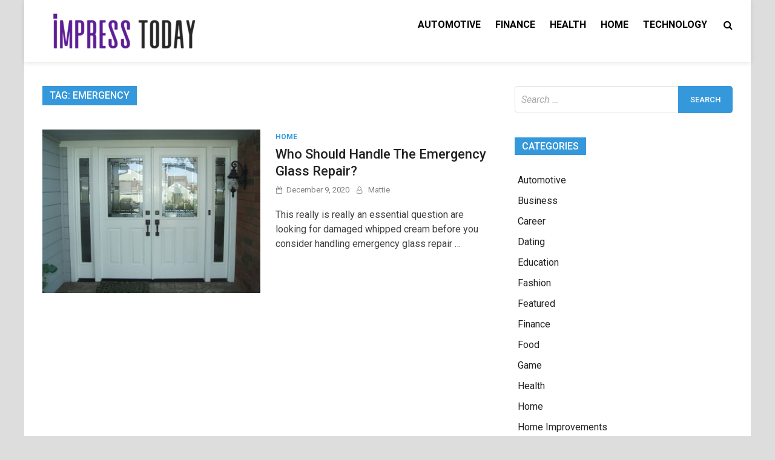

--- FILE ---
content_type: text/html; charset=UTF-8
request_url: https://www.impresstoday.com/tag/emergency/
body_size: 10162
content:
<!doctype html>
<html lang="en-US">
<head>
	<meta charset="UTF-8">
	<meta name="viewport" content="width=device-width, initial-scale=1">
	<link rel="profile" href="https://gmpg.org/xfn/11">

	<title>emergency &#8211; Impress Today</title>
<meta name='robots' content='max-image-preview:large' />
<link rel='dns-prefetch' href='//fonts.googleapis.com' />
<link rel="alternate" type="application/rss+xml" title="Impress Today &raquo; Feed" href="https://www.impresstoday.com/feed/" />
<link rel="alternate" type="application/rss+xml" title="Impress Today &raquo; Comments Feed" href="https://www.impresstoday.com/comments/feed/" />
<link rel="alternate" type="application/rss+xml" title="Impress Today &raquo; emergency Tag Feed" href="https://www.impresstoday.com/tag/emergency/feed/" />
<style id='wp-img-auto-sizes-contain-inline-css' type='text/css'>
img:is([sizes=auto i],[sizes^="auto," i]){contain-intrinsic-size:3000px 1500px}
/*# sourceURL=wp-img-auto-sizes-contain-inline-css */
</style>
<style id='wp-emoji-styles-inline-css' type='text/css'>

	img.wp-smiley, img.emoji {
		display: inline !important;
		border: none !important;
		box-shadow: none !important;
		height: 1em !important;
		width: 1em !important;
		margin: 0 0.07em !important;
		vertical-align: -0.1em !important;
		background: none !important;
		padding: 0 !important;
	}
/*# sourceURL=wp-emoji-styles-inline-css */
</style>
<style id='wp-block-library-inline-css' type='text/css'>
:root{--wp-block-synced-color:#7a00df;--wp-block-synced-color--rgb:122,0,223;--wp-bound-block-color:var(--wp-block-synced-color);--wp-editor-canvas-background:#ddd;--wp-admin-theme-color:#007cba;--wp-admin-theme-color--rgb:0,124,186;--wp-admin-theme-color-darker-10:#006ba1;--wp-admin-theme-color-darker-10--rgb:0,107,160.5;--wp-admin-theme-color-darker-20:#005a87;--wp-admin-theme-color-darker-20--rgb:0,90,135;--wp-admin-border-width-focus:2px}@media (min-resolution:192dpi){:root{--wp-admin-border-width-focus:1.5px}}.wp-element-button{cursor:pointer}:root .has-very-light-gray-background-color{background-color:#eee}:root .has-very-dark-gray-background-color{background-color:#313131}:root .has-very-light-gray-color{color:#eee}:root .has-very-dark-gray-color{color:#313131}:root .has-vivid-green-cyan-to-vivid-cyan-blue-gradient-background{background:linear-gradient(135deg,#00d084,#0693e3)}:root .has-purple-crush-gradient-background{background:linear-gradient(135deg,#34e2e4,#4721fb 50%,#ab1dfe)}:root .has-hazy-dawn-gradient-background{background:linear-gradient(135deg,#faaca8,#dad0ec)}:root .has-subdued-olive-gradient-background{background:linear-gradient(135deg,#fafae1,#67a671)}:root .has-atomic-cream-gradient-background{background:linear-gradient(135deg,#fdd79a,#004a59)}:root .has-nightshade-gradient-background{background:linear-gradient(135deg,#330968,#31cdcf)}:root .has-midnight-gradient-background{background:linear-gradient(135deg,#020381,#2874fc)}:root{--wp--preset--font-size--normal:16px;--wp--preset--font-size--huge:42px}.has-regular-font-size{font-size:1em}.has-larger-font-size{font-size:2.625em}.has-normal-font-size{font-size:var(--wp--preset--font-size--normal)}.has-huge-font-size{font-size:var(--wp--preset--font-size--huge)}.has-text-align-center{text-align:center}.has-text-align-left{text-align:left}.has-text-align-right{text-align:right}.has-fit-text{white-space:nowrap!important}#end-resizable-editor-section{display:none}.aligncenter{clear:both}.items-justified-left{justify-content:flex-start}.items-justified-center{justify-content:center}.items-justified-right{justify-content:flex-end}.items-justified-space-between{justify-content:space-between}.screen-reader-text{border:0;clip-path:inset(50%);height:1px;margin:-1px;overflow:hidden;padding:0;position:absolute;width:1px;word-wrap:normal!important}.screen-reader-text:focus{background-color:#ddd;clip-path:none;color:#444;display:block;font-size:1em;height:auto;left:5px;line-height:normal;padding:15px 23px 14px;text-decoration:none;top:5px;width:auto;z-index:100000}html :where(.has-border-color){border-style:solid}html :where([style*=border-top-color]){border-top-style:solid}html :where([style*=border-right-color]){border-right-style:solid}html :where([style*=border-bottom-color]){border-bottom-style:solid}html :where([style*=border-left-color]){border-left-style:solid}html :where([style*=border-width]){border-style:solid}html :where([style*=border-top-width]){border-top-style:solid}html :where([style*=border-right-width]){border-right-style:solid}html :where([style*=border-bottom-width]){border-bottom-style:solid}html :where([style*=border-left-width]){border-left-style:solid}html :where(img[class*=wp-image-]){height:auto;max-width:100%}:where(figure){margin:0 0 1em}html :where(.is-position-sticky){--wp-admin--admin-bar--position-offset:var(--wp-admin--admin-bar--height,0px)}@media screen and (max-width:600px){html :where(.is-position-sticky){--wp-admin--admin-bar--position-offset:0px}}

/*# sourceURL=wp-block-library-inline-css */
</style><style id='global-styles-inline-css' type='text/css'>
:root{--wp--preset--aspect-ratio--square: 1;--wp--preset--aspect-ratio--4-3: 4/3;--wp--preset--aspect-ratio--3-4: 3/4;--wp--preset--aspect-ratio--3-2: 3/2;--wp--preset--aspect-ratio--2-3: 2/3;--wp--preset--aspect-ratio--16-9: 16/9;--wp--preset--aspect-ratio--9-16: 9/16;--wp--preset--color--black: #000000;--wp--preset--color--cyan-bluish-gray: #abb8c3;--wp--preset--color--white: #ffffff;--wp--preset--color--pale-pink: #f78da7;--wp--preset--color--vivid-red: #cf2e2e;--wp--preset--color--luminous-vivid-orange: #ff6900;--wp--preset--color--luminous-vivid-amber: #fcb900;--wp--preset--color--light-green-cyan: #7bdcb5;--wp--preset--color--vivid-green-cyan: #00d084;--wp--preset--color--pale-cyan-blue: #8ed1fc;--wp--preset--color--vivid-cyan-blue: #0693e3;--wp--preset--color--vivid-purple: #9b51e0;--wp--preset--gradient--vivid-cyan-blue-to-vivid-purple: linear-gradient(135deg,rgb(6,147,227) 0%,rgb(155,81,224) 100%);--wp--preset--gradient--light-green-cyan-to-vivid-green-cyan: linear-gradient(135deg,rgb(122,220,180) 0%,rgb(0,208,130) 100%);--wp--preset--gradient--luminous-vivid-amber-to-luminous-vivid-orange: linear-gradient(135deg,rgb(252,185,0) 0%,rgb(255,105,0) 100%);--wp--preset--gradient--luminous-vivid-orange-to-vivid-red: linear-gradient(135deg,rgb(255,105,0) 0%,rgb(207,46,46) 100%);--wp--preset--gradient--very-light-gray-to-cyan-bluish-gray: linear-gradient(135deg,rgb(238,238,238) 0%,rgb(169,184,195) 100%);--wp--preset--gradient--cool-to-warm-spectrum: linear-gradient(135deg,rgb(74,234,220) 0%,rgb(151,120,209) 20%,rgb(207,42,186) 40%,rgb(238,44,130) 60%,rgb(251,105,98) 80%,rgb(254,248,76) 100%);--wp--preset--gradient--blush-light-purple: linear-gradient(135deg,rgb(255,206,236) 0%,rgb(152,150,240) 100%);--wp--preset--gradient--blush-bordeaux: linear-gradient(135deg,rgb(254,205,165) 0%,rgb(254,45,45) 50%,rgb(107,0,62) 100%);--wp--preset--gradient--luminous-dusk: linear-gradient(135deg,rgb(255,203,112) 0%,rgb(199,81,192) 50%,rgb(65,88,208) 100%);--wp--preset--gradient--pale-ocean: linear-gradient(135deg,rgb(255,245,203) 0%,rgb(182,227,212) 50%,rgb(51,167,181) 100%);--wp--preset--gradient--electric-grass: linear-gradient(135deg,rgb(202,248,128) 0%,rgb(113,206,126) 100%);--wp--preset--gradient--midnight: linear-gradient(135deg,rgb(2,3,129) 0%,rgb(40,116,252) 100%);--wp--preset--font-size--small: 13px;--wp--preset--font-size--medium: 20px;--wp--preset--font-size--large: 36px;--wp--preset--font-size--x-large: 42px;--wp--preset--spacing--20: 0.44rem;--wp--preset--spacing--30: 0.67rem;--wp--preset--spacing--40: 1rem;--wp--preset--spacing--50: 1.5rem;--wp--preset--spacing--60: 2.25rem;--wp--preset--spacing--70: 3.38rem;--wp--preset--spacing--80: 5.06rem;--wp--preset--shadow--natural: 6px 6px 9px rgba(0, 0, 0, 0.2);--wp--preset--shadow--deep: 12px 12px 50px rgba(0, 0, 0, 0.4);--wp--preset--shadow--sharp: 6px 6px 0px rgba(0, 0, 0, 0.2);--wp--preset--shadow--outlined: 6px 6px 0px -3px rgb(255, 255, 255), 6px 6px rgb(0, 0, 0);--wp--preset--shadow--crisp: 6px 6px 0px rgb(0, 0, 0);}:where(.is-layout-flex){gap: 0.5em;}:where(.is-layout-grid){gap: 0.5em;}body .is-layout-flex{display: flex;}.is-layout-flex{flex-wrap: wrap;align-items: center;}.is-layout-flex > :is(*, div){margin: 0;}body .is-layout-grid{display: grid;}.is-layout-grid > :is(*, div){margin: 0;}:where(.wp-block-columns.is-layout-flex){gap: 2em;}:where(.wp-block-columns.is-layout-grid){gap: 2em;}:where(.wp-block-post-template.is-layout-flex){gap: 1.25em;}:where(.wp-block-post-template.is-layout-grid){gap: 1.25em;}.has-black-color{color: var(--wp--preset--color--black) !important;}.has-cyan-bluish-gray-color{color: var(--wp--preset--color--cyan-bluish-gray) !important;}.has-white-color{color: var(--wp--preset--color--white) !important;}.has-pale-pink-color{color: var(--wp--preset--color--pale-pink) !important;}.has-vivid-red-color{color: var(--wp--preset--color--vivid-red) !important;}.has-luminous-vivid-orange-color{color: var(--wp--preset--color--luminous-vivid-orange) !important;}.has-luminous-vivid-amber-color{color: var(--wp--preset--color--luminous-vivid-amber) !important;}.has-light-green-cyan-color{color: var(--wp--preset--color--light-green-cyan) !important;}.has-vivid-green-cyan-color{color: var(--wp--preset--color--vivid-green-cyan) !important;}.has-pale-cyan-blue-color{color: var(--wp--preset--color--pale-cyan-blue) !important;}.has-vivid-cyan-blue-color{color: var(--wp--preset--color--vivid-cyan-blue) !important;}.has-vivid-purple-color{color: var(--wp--preset--color--vivid-purple) !important;}.has-black-background-color{background-color: var(--wp--preset--color--black) !important;}.has-cyan-bluish-gray-background-color{background-color: var(--wp--preset--color--cyan-bluish-gray) !important;}.has-white-background-color{background-color: var(--wp--preset--color--white) !important;}.has-pale-pink-background-color{background-color: var(--wp--preset--color--pale-pink) !important;}.has-vivid-red-background-color{background-color: var(--wp--preset--color--vivid-red) !important;}.has-luminous-vivid-orange-background-color{background-color: var(--wp--preset--color--luminous-vivid-orange) !important;}.has-luminous-vivid-amber-background-color{background-color: var(--wp--preset--color--luminous-vivid-amber) !important;}.has-light-green-cyan-background-color{background-color: var(--wp--preset--color--light-green-cyan) !important;}.has-vivid-green-cyan-background-color{background-color: var(--wp--preset--color--vivid-green-cyan) !important;}.has-pale-cyan-blue-background-color{background-color: var(--wp--preset--color--pale-cyan-blue) !important;}.has-vivid-cyan-blue-background-color{background-color: var(--wp--preset--color--vivid-cyan-blue) !important;}.has-vivid-purple-background-color{background-color: var(--wp--preset--color--vivid-purple) !important;}.has-black-border-color{border-color: var(--wp--preset--color--black) !important;}.has-cyan-bluish-gray-border-color{border-color: var(--wp--preset--color--cyan-bluish-gray) !important;}.has-white-border-color{border-color: var(--wp--preset--color--white) !important;}.has-pale-pink-border-color{border-color: var(--wp--preset--color--pale-pink) !important;}.has-vivid-red-border-color{border-color: var(--wp--preset--color--vivid-red) !important;}.has-luminous-vivid-orange-border-color{border-color: var(--wp--preset--color--luminous-vivid-orange) !important;}.has-luminous-vivid-amber-border-color{border-color: var(--wp--preset--color--luminous-vivid-amber) !important;}.has-light-green-cyan-border-color{border-color: var(--wp--preset--color--light-green-cyan) !important;}.has-vivid-green-cyan-border-color{border-color: var(--wp--preset--color--vivid-green-cyan) !important;}.has-pale-cyan-blue-border-color{border-color: var(--wp--preset--color--pale-cyan-blue) !important;}.has-vivid-cyan-blue-border-color{border-color: var(--wp--preset--color--vivid-cyan-blue) !important;}.has-vivid-purple-border-color{border-color: var(--wp--preset--color--vivid-purple) !important;}.has-vivid-cyan-blue-to-vivid-purple-gradient-background{background: var(--wp--preset--gradient--vivid-cyan-blue-to-vivid-purple) !important;}.has-light-green-cyan-to-vivid-green-cyan-gradient-background{background: var(--wp--preset--gradient--light-green-cyan-to-vivid-green-cyan) !important;}.has-luminous-vivid-amber-to-luminous-vivid-orange-gradient-background{background: var(--wp--preset--gradient--luminous-vivid-amber-to-luminous-vivid-orange) !important;}.has-luminous-vivid-orange-to-vivid-red-gradient-background{background: var(--wp--preset--gradient--luminous-vivid-orange-to-vivid-red) !important;}.has-very-light-gray-to-cyan-bluish-gray-gradient-background{background: var(--wp--preset--gradient--very-light-gray-to-cyan-bluish-gray) !important;}.has-cool-to-warm-spectrum-gradient-background{background: var(--wp--preset--gradient--cool-to-warm-spectrum) !important;}.has-blush-light-purple-gradient-background{background: var(--wp--preset--gradient--blush-light-purple) !important;}.has-blush-bordeaux-gradient-background{background: var(--wp--preset--gradient--blush-bordeaux) !important;}.has-luminous-dusk-gradient-background{background: var(--wp--preset--gradient--luminous-dusk) !important;}.has-pale-ocean-gradient-background{background: var(--wp--preset--gradient--pale-ocean) !important;}.has-electric-grass-gradient-background{background: var(--wp--preset--gradient--electric-grass) !important;}.has-midnight-gradient-background{background: var(--wp--preset--gradient--midnight) !important;}.has-small-font-size{font-size: var(--wp--preset--font-size--small) !important;}.has-medium-font-size{font-size: var(--wp--preset--font-size--medium) !important;}.has-large-font-size{font-size: var(--wp--preset--font-size--large) !important;}.has-x-large-font-size{font-size: var(--wp--preset--font-size--x-large) !important;}
/*# sourceURL=global-styles-inline-css */
</style>

<style id='classic-theme-styles-inline-css' type='text/css'>
/*! This file is auto-generated */
.wp-block-button__link{color:#fff;background-color:#32373c;border-radius:9999px;box-shadow:none;text-decoration:none;padding:calc(.667em + 2px) calc(1.333em + 2px);font-size:1.125em}.wp-block-file__button{background:#32373c;color:#fff;text-decoration:none}
/*# sourceURL=/wp-includes/css/classic-themes.min.css */
</style>
<link rel='stylesheet' id='pridmag-fonts-css' href='//fonts.googleapis.com/css?family=Roboto%3A400%2C500%2C700%2C400i%2C700i&#038;subset=latin%2Clatin-ext' type='text/css' media='all' />
<link rel='stylesheet' id='font-awesome-css' href='https://www.impresstoday.com/wp-content/themes/pridmag/css/font-awesome.css?ver=4.7.0' type='text/css' media='all' />
<link rel='stylesheet' id='pridmag-style-css' href='https://www.impresstoday.com/wp-content/themes/pridmag/style.css?ver=6.9' type='text/css' media='all' />
<script type="text/javascript" src="https://www.impresstoday.com/wp-includes/js/jquery/jquery.min.js?ver=3.7.1" id="jquery-core-js"></script>
<script type="text/javascript" src="https://www.impresstoday.com/wp-includes/js/jquery/jquery-migrate.min.js?ver=3.4.1" id="jquery-migrate-js"></script>
<link rel="https://api.w.org/" href="https://www.impresstoday.com/wp-json/" /><link rel="alternate" title="JSON" type="application/json" href="https://www.impresstoday.com/wp-json/wp/v2/tags/90" /><link rel="EditURI" type="application/rsd+xml" title="RSD" href="https://www.impresstoday.com/xmlrpc.php?rsd" />
<meta name="generator" content="WordPress 6.9" />
		<style type="text/css">
					.site-title,
			.site-description {
				position: absolute;
				clip: rect(1px, 1px, 1px, 1px);
			}
				</style>
		<link rel="icon" href="https://www.impresstoday.com/wp-content/uploads/2021/11/IMPRESS-TODAY-f.png" sizes="32x32" />
<link rel="icon" href="https://www.impresstoday.com/wp-content/uploads/2021/11/IMPRESS-TODAY-f.png" sizes="192x192" />
<link rel="apple-touch-icon" href="https://www.impresstoday.com/wp-content/uploads/2021/11/IMPRESS-TODAY-f.png" />
<meta name="msapplication-TileImage" content="https://www.impresstoday.com/wp-content/uploads/2021/11/IMPRESS-TODAY-f.png" />
</head>

<body class="archive tag tag-emergency tag-90 wp-custom-logo wp-theme-pridmag hfeed th-right-sidebar">
<div id="page" class="site">
	<a class="skip-link screen-reader-text" href="#content">Skip to content</a>

	
	<header id="masthead" class="site-header">
		<div class="th-container">
			<div class="site-branding">
									<div class="th-site-logo">
						<a href="https://www.impresstoday.com/" class="custom-logo-link" rel="home"><img width="267" height="70" src="https://www.impresstoday.com/wp-content/uploads/2021/11/cropped-IMPRESS-TODAY-e1637414105770.png" class="custom-logo" alt="Impress Today" decoding="async" /></a>					</div><!-- .th-site-logo -->
								
				<div class="th-site-title">
				
											<p class="site-title"><a href="https://www.impresstoday.com/" rel="home">Impress Today</a></p>
												<p class="site-description">General Blog</p>
									</div><!-- .th-site-title -->
			</div><!-- .site-branding -->

			<nav id="site-navigation" class="main-navigation">
				<button class="menu-toggle" aria-controls="primary-menu" aria-expanded="false"><i class="fa fa-bars"></i></button>
				<div class="menu-home-container"><ul id="primary-menu" class="menu"><li id="menu-item-76" class="menu-item menu-item-type-taxonomy menu-item-object-category menu-item-76"><a href="https://www.impresstoday.com/category/automotive/">Automotive</a></li>
<li id="menu-item-77" class="menu-item menu-item-type-taxonomy menu-item-object-category menu-item-77"><a href="https://www.impresstoday.com/category/finance/">Finance</a></li>
<li id="menu-item-78" class="menu-item menu-item-type-taxonomy menu-item-object-category menu-item-78"><a href="https://www.impresstoday.com/category/health/">Health</a></li>
<li id="menu-item-79" class="menu-item menu-item-type-taxonomy menu-item-object-category menu-item-79"><a href="https://www.impresstoday.com/category/home/">Home</a></li>
<li id="menu-item-80" class="menu-item menu-item-type-taxonomy menu-item-object-category menu-item-80"><a href="https://www.impresstoday.com/category/technology/">Technology</a></li>
</ul></div>									<div class="th-search-button-icon"></div>
					<div class="th-search-box-container">
						<div class="th-search-box">
							<form role="search" method="get" class="search-form" action="https://www.impresstoday.com/">
				<label>
					<span class="screen-reader-text">Search for:</span>
					<input type="search" class="search-field" placeholder="Search &hellip;" value="" name="s" />
				</label>
				<input type="submit" class="search-submit" value="Search" />
			</form>						</div><!-- th-search-box -->
					</div><!-- .th-search-box-container -->
							</nav><!-- #site-navigation -->
		</div><!-- .th-container -->
	</header><!-- #masthead -->

	
	
	<div id="content" class="site-content">
		<div class="th-container">
	<div id="primary" class="content-area">
		<main id="main" class="site-main">

		
			<header class="page-header">
				<h1 class="page-title">Tag: <span>emergency</span></h1>			</header><!-- .page-header -->

			<div class="th-posts-wrap th-list-posts">
<article id="post-42" class="pridmag-post post-42 post type-post status-publish format-standard has-post-thumbnail hentry category-home tag-capacity tag-concerning tag-emergency tag-persistence tag-telephone">
	<div class="th-archive-thumb">
		
			<a class="post-thumbnail" href="https://www.impresstoday.com/who-should-handle-the-emergency-glass-repair/" aria-hidden="true" tabindex="-1">
				<img width="667" height="500" src="https://www.impresstoday.com/wp-content/uploads/2021/09/y-16.jpg" class="attachment-pridmag-featured size-pridmag-featured wp-post-image" alt="" decoding="async" fetchpriority="high" srcset="https://www.impresstoday.com/wp-content/uploads/2021/09/y-16.jpg 800w, https://www.impresstoday.com/wp-content/uploads/2021/09/y-16-300x225.jpg 300w, https://www.impresstoday.com/wp-content/uploads/2021/09/y-16-768x576.jpg 768w" sizes="(max-width: 667px) 100vw, 667px" />			</a>

			</div><!-- .th-archive-thumb -->

	<div class="th-archive-content">
		<header class="entry-header">
			<div class="cat-links"><a href="https://www.impresstoday.com/category/home/" rel="category tag">Home</a></div>			<h2 class="entry-title"><a href="https://www.impresstoday.com/who-should-handle-the-emergency-glass-repair/" rel="bookmark">Who Should Handle The Emergency Glass Repair?</a></h2>				<div class="entry-meta">
					<span class="posted-on"><a href="https://www.impresstoday.com/who-should-handle-the-emergency-glass-repair/" rel="bookmark"><time class="entry-date published" datetime="2020-12-09T10:01:29+00:00">December 9, 2020</time><time class="updated" datetime="2021-09-01T10:24:40+00:00">September 1, 2021</time></a></span><span class="byline"> <span class="author vcard"><a class="url fn n" href="https://www.impresstoday.com/author/admin/">Mattie</a></span></span>				</div><!-- .entry-meta -->
					</header><!-- .entry-header -->

		<div class="entry-content">
			<p>This really is really an essential question are looking for damaged whipped cream before you consider handling emergency glass repair &hellip; </p>

					</div><!-- .entry-content -->
		
	</div><!-- .th-archive-content -->
</article><!-- #post-42 --></div><!-- .th-posts-wrap -->
		</main><!-- #main -->
	</div><!-- #primary -->


<aside id="secondary" class="widget-area">
	<section id="search-2" class="widget widget_search"><form role="search" method="get" class="search-form" action="https://www.impresstoday.com/">
				<label>
					<span class="screen-reader-text">Search for:</span>
					<input type="search" class="search-field" placeholder="Search &hellip;" value="" name="s" />
				</label>
				<input type="submit" class="search-submit" value="Search" />
			</form></section><section id="categories-2" class="widget widget_categories"><h4 class="widget-title">Categories</h4>
			<ul>
					<li class="cat-item cat-item-2"><a href="https://www.impresstoday.com/category/automotive/">Automotive</a>
</li>
	<li class="cat-item cat-item-112"><a href="https://www.impresstoday.com/category/business/">Business</a>
</li>
	<li class="cat-item cat-item-130"><a href="https://www.impresstoday.com/category/career/">Career</a>
</li>
	<li class="cat-item cat-item-146"><a href="https://www.impresstoday.com/category/dating/">Dating</a>
</li>
	<li class="cat-item cat-item-114"><a href="https://www.impresstoday.com/category/education/">Education</a>
</li>
	<li class="cat-item cat-item-113"><a href="https://www.impresstoday.com/category/fashion/">Fashion</a>
</li>
	<li class="cat-item cat-item-1"><a href="https://www.impresstoday.com/category/featured/">Featured</a>
</li>
	<li class="cat-item cat-item-3"><a href="https://www.impresstoday.com/category/finance/">Finance</a>
</li>
	<li class="cat-item cat-item-111"><a href="https://www.impresstoday.com/category/food/">Food</a>
</li>
	<li class="cat-item cat-item-119"><a href="https://www.impresstoday.com/category/game/">Game</a>
</li>
	<li class="cat-item cat-item-4"><a href="https://www.impresstoday.com/category/health/">Health</a>
</li>
	<li class="cat-item cat-item-5"><a href="https://www.impresstoday.com/category/home/">Home</a>
</li>
	<li class="cat-item cat-item-118"><a href="https://www.impresstoday.com/category/home-improvements/">Home Improvements</a>
</li>
	<li class="cat-item cat-item-124"><a href="https://www.impresstoday.com/category/industry/">Industry</a>
</li>
	<li class="cat-item cat-item-126"><a href="https://www.impresstoday.com/category/insurance/">Insurance</a>
</li>
	<li class="cat-item cat-item-128"><a href="https://www.impresstoday.com/category/internet-marketing/">Internet marketing</a>
</li>
	<li class="cat-item cat-item-123"><a href="https://www.impresstoday.com/category/law/">Law</a>
</li>
	<li class="cat-item cat-item-127"><a href="https://www.impresstoday.com/category/lifestyle/">Lifestyle</a>
</li>
	<li class="cat-item cat-item-116"><a href="https://www.impresstoday.com/category/online-gaming/">Online Gaming</a>
</li>
	<li class="cat-item cat-item-125"><a href="https://www.impresstoday.com/category/photography/">Photography</a>
</li>
	<li class="cat-item cat-item-120"><a href="https://www.impresstoday.com/category/relationships/">Relationships</a>
</li>
	<li class="cat-item cat-item-110"><a href="https://www.impresstoday.com/category/shopping/">Shopping</a>
</li>
	<li class="cat-item cat-item-129"><a href="https://www.impresstoday.com/category/sports/">Sports</a>
</li>
	<li class="cat-item cat-item-6"><a href="https://www.impresstoday.com/category/technology/">Technology</a>
</li>
	<li class="cat-item cat-item-115"><a href="https://www.impresstoday.com/category/travel/">Travel</a>
</li>
			</ul>

			</section><section id="pridmag_tabbed_widget-3" class="widget widget_pridmag_tabbed_widget">
		<div class="th-tabs-wdt">

		<ul class="th-tab-nav">
			<li class="th-tab"><a class="th-tab-anchor" href="#pridmag-popular">Popular</a></li>
			<li class="th-tab"><a class="th-tab-anchor" href="#pridmag-comments">Comments</a></li>
			<li class="th-tab"><a class="th-tab-anchor" href="#pridmag-tags">Tags</a></li>
		</ul>

		<div class="tab-content">
			<div id="pridmag-popular">
										<div class="ths-post">
															<div class="ths-thumb">
									<a href="https://www.impresstoday.com/seasonal-menus-and-specialties-offered-by-atlanta-catering-services/" title="Seasonal Menus and Specialties Offered by Atlanta Catering Services"><img width="120" height="90" src="https://www.impresstoday.com/wp-content/uploads/2026/01/9-120x90.jpg" class="attachment-pridmag-thumbnail size-pridmag-thumbnail wp-post-image" alt="" decoding="async" loading="lazy" /></a>
								</div>
														<div class="ths-details">
								<h3 class="ths-title"><a href="https://www.impresstoday.com/seasonal-menus-and-specialties-offered-by-atlanta-catering-services/" rel="bookmark">Seasonal Menus and Specialties Offered by Atlanta Catering Services</a></h3>								<p class="ths-meta"><span class="posted-on"><a href="https://www.impresstoday.com/seasonal-menus-and-specialties-offered-by-atlanta-catering-services/" rel="bookmark"><time class="entry-date published updated" datetime="2026-01-06T04:57:14+00:00">January 6, 2026</time></a></span></p>
							</div>
						</div>
											<div class="ths-post">
															<div class="ths-thumb">
									<a href="https://www.impresstoday.com/bootstrap-is-damaged-whipped-cream-modern-web-site-design-technology/" title="Bootstrap is Damaged whipped cream Modern Web Site Design Technology"><img width="120" height="68" src="https://www.impresstoday.com/wp-content/uploads/2021/09/y-19.jpg" class="attachment-pridmag-thumbnail size-pridmag-thumbnail wp-post-image" alt="" decoding="async" loading="lazy" srcset="https://www.impresstoday.com/wp-content/uploads/2021/09/y-19.jpg 800w, https://www.impresstoday.com/wp-content/uploads/2021/09/y-19-300x169.jpg 300w, https://www.impresstoday.com/wp-content/uploads/2021/09/y-19-768x432.jpg 768w" sizes="auto, (max-width: 120px) 100vw, 120px" /></a>
								</div>
														<div class="ths-details">
								<h3 class="ths-title"><a href="https://www.impresstoday.com/bootstrap-is-damaged-whipped-cream-modern-web-site-design-technology/" rel="bookmark">Bootstrap is Damaged whipped cream Modern Web Site Design Technology</a></h3>								<p class="ths-meta"><span class="posted-on"><a href="https://www.impresstoday.com/bootstrap-is-damaged-whipped-cream-modern-web-site-design-technology/" rel="bookmark"><time class="entry-date published" datetime="2020-11-24T10:01:43+00:00">November 24, 2020</time><time class="updated" datetime="2021-09-01T10:34:00+00:00">September 1, 2021</time></a></span></p>
							</div>
						</div>
											<div class="ths-post">
															<div class="ths-thumb">
									<a href="https://www.impresstoday.com/who-should-handle-the-emergency-glass-repair/" title="Who Should Handle The Emergency Glass Repair?"><img width="120" height="90" src="https://www.impresstoday.com/wp-content/uploads/2021/09/y-16.jpg" class="attachment-pridmag-thumbnail size-pridmag-thumbnail wp-post-image" alt="" decoding="async" loading="lazy" srcset="https://www.impresstoday.com/wp-content/uploads/2021/09/y-16.jpg 800w, https://www.impresstoday.com/wp-content/uploads/2021/09/y-16-300x225.jpg 300w, https://www.impresstoday.com/wp-content/uploads/2021/09/y-16-768x576.jpg 768w" sizes="auto, (max-width: 120px) 100vw, 120px" /></a>
								</div>
														<div class="ths-details">
								<h3 class="ths-title"><a href="https://www.impresstoday.com/who-should-handle-the-emergency-glass-repair/" rel="bookmark">Who Should Handle The Emergency Glass Repair?</a></h3>								<p class="ths-meta"><span class="posted-on"><a href="https://www.impresstoday.com/who-should-handle-the-emergency-glass-repair/" rel="bookmark"><time class="entry-date published" datetime="2020-12-09T10:01:29+00:00">December 9, 2020</time><time class="updated" datetime="2021-09-01T10:24:40+00:00">September 1, 2021</time></a></span></p>
							</div>
						</div>
											<div class="ths-post">
															<div class="ths-thumb">
									<a href="https://www.impresstoday.com/the-big-event-within-the-escape-games-along-with-a-small-amount-in-history/" title="The Big Event Within The Escape Games Along with a Small Amount In History"><img width="120" height="90" src="https://www.impresstoday.com/wp-content/uploads/2021/09/y-17.jpg" class="attachment-pridmag-thumbnail size-pridmag-thumbnail wp-post-image" alt="" decoding="async" loading="lazy" srcset="https://www.impresstoday.com/wp-content/uploads/2021/09/y-17.jpg 800w, https://www.impresstoday.com/wp-content/uploads/2021/09/y-17-300x225.jpg 300w, https://www.impresstoday.com/wp-content/uploads/2021/09/y-17-768x576.jpg 768w" sizes="auto, (max-width: 120px) 100vw, 120px" /></a>
								</div>
														<div class="ths-details">
								<h3 class="ths-title"><a href="https://www.impresstoday.com/the-big-event-within-the-escape-games-along-with-a-small-amount-in-history/" rel="bookmark">The Big Event Within The Escape Games Along with a Small Amount In History</a></h3>								<p class="ths-meta"><span class="posted-on"><a href="https://www.impresstoday.com/the-big-event-within-the-escape-games-along-with-a-small-amount-in-history/" rel="bookmark"><time class="entry-date published" datetime="2020-12-23T10:01:39+00:00">December 23, 2020</time><time class="updated" datetime="2021-09-01T10:27:37+00:00">September 1, 2021</time></a></span></p>
							</div>
						</div>
											<div class="ths-post">
															<div class="ths-thumb">
									<a href="https://www.impresstoday.com/why-planning-proposal-is-needed-for-all-sorts-of-construction-within-the-city/" title="Why Planning Proposal Is Needed For All Sorts Of Construction Within The City?"><img width="120" height="90" src="https://www.impresstoday.com/wp-content/uploads/2021/09/y-14.jpg" class="attachment-pridmag-thumbnail size-pridmag-thumbnail wp-post-image" alt="" decoding="async" loading="lazy" srcset="https://www.impresstoday.com/wp-content/uploads/2021/09/y-14.jpg 800w, https://www.impresstoday.com/wp-content/uploads/2021/09/y-14-300x225.jpg 300w, https://www.impresstoday.com/wp-content/uploads/2021/09/y-14-768x576.jpg 768w" sizes="auto, (max-width: 120px) 100vw, 120px" /></a>
								</div>
														<div class="ths-details">
								<h3 class="ths-title"><a href="https://www.impresstoday.com/why-planning-proposal-is-needed-for-all-sorts-of-construction-within-the-city/" rel="bookmark">Why Planning Proposal Is Needed For All Sorts Of Construction Within The City?</a></h3>								<p class="ths-meta"><span class="posted-on"><a href="https://www.impresstoday.com/why-planning-proposal-is-needed-for-all-sorts-of-construction-within-the-city/" rel="bookmark"><time class="entry-date published" datetime="2021-01-08T10:01:20+00:00">January 8, 2021</time><time class="updated" datetime="2021-09-01T10:18:17+00:00">September 1, 2021</time></a></span></p>
							</div>
						</div>
								</div><!-- .tab-pane #pridmag-popular -->

			<div id="pridmag-comments">
				No comments found.			</div><!-- .tab-pane #pridmag-comments -->

			<div id="pridmag-tags">
				    
							<span><a href="https://www.impresstoday.com/tag/2023-inground-pool-ideas/">2023 inground pool ideas</a></span>           
							    
							<span><a href="https://www.impresstoday.com/tag/additional-bathrooms/">Additional Bathrooms</a></span>           
							    
							<span><a href="https://www.impresstoday.com/tag/aftermarket/">aftermarket</a></span>           
							    
							<span><a href="https://www.impresstoday.com/tag/amazing-factor/">amazing factor</a></span>           
							    
							<span><a href="https://www.impresstoday.com/tag/amazon-agencies/">amazon agencies</a></span>           
							    
							<span><a href="https://www.impresstoday.com/tag/amazon-brand-registry/">Amazon Brand Registry</a></span>           
							    
							<span><a href="https://www.impresstoday.com/tag/amenities/">amenities</a></span>           
							    
							<span><a href="https://www.impresstoday.com/tag/amt-gear/">AMT gear</a></span>           
							    
							<span><a href="https://www.impresstoday.com/tag/aspheric-designs/">aspheric designs</a></span>           
							    
							<span><a href="https://www.impresstoday.com/tag/atmosphere/">atmosphere</a></span>           
							    
							<span><a href="https://www.impresstoday.com/tag/banish-oil/">Banish Oil</a></span>           
							    
							<span><a href="https://www.impresstoday.com/tag/basement/">Basement</a></span>           
							    
							<span><a href="https://www.impresstoday.com/tag/bean-dregs/">bean-dregs</a></span>           
							    
							<span><a href="https://www.impresstoday.com/tag/body-position/">body position</a></span>           
							    
							<span><a href="https://www.impresstoday.com/tag/boost/">boost</a></span>           
							    
							<span><a href="https://www.impresstoday.com/tag/brand-new/">brand-new</a></span>           
							    
							<span><a href="https://www.impresstoday.com/tag/breathing-filter/">Breathing Filter</a></span>           
							    
							<span><a href="https://www.impresstoday.com/tag/brown-sugar/">brown sugar</a></span>           
							    
							<span><a href="https://www.impresstoday.com/tag/business/">business</a></span>           
							    
							<span><a href="https://www.impresstoday.com/tag/business-goals/">Business Goals</a></span>           
							    
							<span><a href="https://www.impresstoday.com/tag/business-proprietors/">business proprietors</a></span>           
							    
							<span><a href="https://www.impresstoday.com/tag/capacity/">capacity</a></span>           
							    
							<span><a href="https://www.impresstoday.com/tag/capital-markets/">capital markets</a></span>           
							    
							<span><a href="https://www.impresstoday.com/tag/catering-services/">Catering Services</a></span>           
							    
							<span><a href="https://www.impresstoday.com/tag/color-mapping/">Color Mapping</a></span>           
							    
							<span><a href="https://www.impresstoday.com/tag/colored-areas/">colored areas</a></span>           
							    
							<span><a href="https://www.impresstoday.com/tag/company/">company</a></span>           
							    
							<span><a href="https://www.impresstoday.com/tag/comprehension/">comprehension</a></span>           
							    
							<span><a href="https://www.impresstoday.com/tag/concerning/">concerning</a></span>           
							    
							<span><a href="https://www.impresstoday.com/tag/conferences/">conferences</a></span>           
							    
							<span><a href="https://www.impresstoday.com/tag/convenience/">convenience</a></span>           
							    
							<span><a href="https://www.impresstoday.com/tag/cost-range/">cost range</a></span>           
							    
							<span><a href="https://www.impresstoday.com/tag/credit-partners/">credit partners</a></span>           
							    
							<span><a href="https://www.impresstoday.com/tag/creta-might/">Creta might</a></span>           
							    
							<span><a href="https://www.impresstoday.com/tag/custom-template/">custom template</a></span>           
							    
							<span><a href="https://www.impresstoday.com/tag/customers/">customers</a></span>           
							    
							<span><a href="https://www.impresstoday.com/tag/daily-greens-powder/">daily greens powder</a></span>           
							    
							<span><a href="https://www.impresstoday.com/tag/data-driven-advertising/">data-driven advertising</a></span>           
							    
							<span><a href="https://www.impresstoday.com/tag/desktop/">desktop</a></span>           
							    
							<span><a href="https://www.impresstoday.com/tag/development/">development</a></span>           
							    
							<span><a href="https://www.impresstoday.com/tag/dietary-considerations/">Dietary Considerations</a></span>           
							    
							<span><a href="https://www.impresstoday.com/tag/directly-distributed/">directly distributed</a></span>           
							    
							<span><a href="https://www.impresstoday.com/tag/effective-mixture/">effective mixture</a></span>           
							    
							<span><a href="https://www.impresstoday.com/tag/emergency/">emergency</a></span>           
							    
							<span><a href="https://www.impresstoday.com/tag/employ-of-medicine/">employ of medicine</a></span>           
							    
							<span><a href="https://www.impresstoday.com/tag/employees-member/">employees member</a></span>           
							    
							<span><a href="https://www.impresstoday.com/tag/ent-specialists/">ENT Specialists</a></span>           
							    
							<span><a href="https://www.impresstoday.com/tag/envelopes/">envelopes</a></span>           
							    
							<span><a href="https://www.impresstoday.com/tag/europe/">Europe</a></span>           
							    
							<span><a href="https://www.impresstoday.com/tag/every-company/">every company</a></span>           
							    
							<span><a href="https://www.impresstoday.com/tag/existence-science/">existence science</a></span>           
							    
							<span><a href="https://www.impresstoday.com/tag/expert-care/">Expert Care</a></span>           
							    
							<span><a href="https://www.impresstoday.com/tag/face-wash/">face wash</a></span>           
							    
							<span><a href="https://www.impresstoday.com/tag/fat-pockets/">fat pockets</a></span>           
							    
							<span><a href="https://www.impresstoday.com/tag/few-advantages/">few advantages</a></span>           
							    
							<span><a href="https://www.impresstoday.com/tag/fugitive/">fugitive</a></span>           
							    
							<span><a href="https://www.impresstoday.com/tag/funding-partners/">funding partners</a></span>           
							    
							<span><a href="https://www.impresstoday.com/tag/good-deal/">good deal</a></span>           
							    
							<span><a href="https://www.impresstoday.com/tag/handle-round/">handle round</a></span>           
							    
							<span><a href="https://www.impresstoday.com/tag/hands-free/">hands-free</a></span>           
							    
							<span><a href="https://www.impresstoday.com/tag/homeopathic-treatment/">Homeopathic Treatment</a></span>           
							    
							<span><a href="https://www.impresstoday.com/tag/houses/">houses</a></span>           
							    
							<span><a href="https://www.impresstoday.com/tag/infrastructure/">infrastructure</a></span>           
							    
							<span><a href="https://www.impresstoday.com/tag/inventory-management/">inventory management</a></span>           
							    
							<span><a href="https://www.impresstoday.com/tag/investigative-reports/">investigative reports</a></span>           
							    
							<span><a href="https://www.impresstoday.com/tag/investment/">investment</a></span>           
							    
							<span><a href="https://www.impresstoday.com/tag/japan/">Japan</a></span>           
							    
							<span><a href="https://www.impresstoday.com/tag/javascript/">JavaScript</a></span>           
							    
							<span><a href="https://www.impresstoday.com/tag/keywords/">keywords</a></span>           
							    
							<span><a href="https://www.impresstoday.com/tag/lake-forest/">lake forest</a></span>           
							    
							<span><a href="https://www.impresstoday.com/tag/lip-care/">Lip Care</a></span>           
							    
							<span><a href="https://www.impresstoday.com/tag/little-window/">little window</a></span>           
							    
							<span><a href="https://www.impresstoday.com/tag/long-term/">Long-Term</a></span>           
							    
							<span><a href="https://www.impresstoday.com/tag/long-term-success/">long-term success.</a></span>           
							    
							<span><a href="https://www.impresstoday.com/tag/luxuriate/">luxuriate</a></span>           
							    
							<span><a href="https://www.impresstoday.com/tag/managed-better/">managed better</a></span>           
							    
							<span><a href="https://www.impresstoday.com/tag/market-utilizing/">market utilizing</a></span>           
							    
							<span><a href="https://www.impresstoday.com/tag/membership/">membership</a></span>           
							    
							<span><a href="https://www.impresstoday.com/tag/microsoft-cortana/">Microsoft Cortana</a></span>           
							    
							<span><a href="https://www.impresstoday.com/tag/modifying-resolution/">Modifying Resolution</a></span>           
							    
							<span><a href="https://www.impresstoday.com/tag/monitoring/">monitoring</a></span>           
							    
							<span><a href="https://www.impresstoday.com/tag/month-finish/">month-finish</a></span>           
							    
							<span><a href="https://www.impresstoday.com/tag/multi-nationality/">multi-nationality</a></span>           
							    
							<span><a href="https://www.impresstoday.com/tag/natural-remedies/">Natural Remedies</a></span>           
							    
							<span><a href="https://www.impresstoday.com/tag/neighborhoods/">neighborhoods</a></span>           
							    
							<span><a href="https://www.impresstoday.com/tag/optical-lenses/">Optical Lenses</a></span>           
							    
							<span><a href="https://www.impresstoday.com/tag/optical-mirrors/">Optical Mirrors</a></span>           
							    
							<span><a href="https://www.impresstoday.com/tag/persistence/">persistence</a></span>           
							    
							<span><a href="https://www.impresstoday.com/tag/physiological-condition/">physiological condition</a></span>           
							    
							<span><a href="https://www.impresstoday.com/tag/police-pressure/">police pressure</a></span>           
							    
							<span><a href="https://www.impresstoday.com/tag/portfolio-investment/">portfolio investment</a></span>           
							    
							<span><a href="https://www.impresstoday.com/tag/propaganda/">propaganda</a></span>           
							    
							<span><a href="https://www.impresstoday.com/tag/puzzles/">puzzles</a></span>           
							    
							<span><a href="https://www.impresstoday.com/tag/realistic-expectations/">realistic expectations</a></span>           
							    
							<span><a href="https://www.impresstoday.com/tag/reliable-legal/">reliable legal</a></span>           
							    
							<span><a href="https://www.impresstoday.com/tag/renault-captur/">Renault CAPTUR</a></span>           
							    
							<span><a href="https://www.impresstoday.com/tag/responsive-element/">responsive element</a></span>           
							    
							<span><a href="https://www.impresstoday.com/tag/ripping-tools/">Ripping tools</a></span>           
							    
							<span><a href="https://www.impresstoday.com/tag/room/">room</a></span>           
							    
							<span><a href="https://www.impresstoday.com/tag/seasonal-menus/">Seasonal Menus</a></span>           
							    
							<span><a href="https://www.impresstoday.com/tag/seatbelt-alert/">seatbelt alert</a></span>           
							    
							<span><a href="https://www.impresstoday.com/tag/social-gathering/">social gathering</a></span>           
							    
							<span><a href="https://www.impresstoday.com/tag/specialist/">specialist</a></span>           
							    
							<span><a href="https://www.impresstoday.com/tag/surgery/">surgery</a></span>           
							    
							<span><a href="https://www.impresstoday.com/tag/team-based-approach/">Team-Based Approach</a></span>           
							    
							<span><a href="https://www.impresstoday.com/tag/technological-enhancements/">technological enhancements</a></span>           
							    
							<span><a href="https://www.impresstoday.com/tag/telephone/">telephone</a></span>           
							    
							<span><a href="https://www.impresstoday.com/tag/television/">television</a></span>           
							    
							<span><a href="https://www.impresstoday.com/tag/throat-doctors/">Throat Doctors</a></span>           
							    
							<span><a href="https://www.impresstoday.com/tag/toyota-camry/">Toyota Camry</a></span>           
							    
							<span><a href="https://www.impresstoday.com/tag/toyota-scepter/">Toyota Scepter</a></span>           
							    
							<span><a href="https://www.impresstoday.com/tag/trackmatic/">Trackmatic</a></span>           
							    
							<span><a href="https://www.impresstoday.com/tag/traffic-computer/">traffic computer</a></span>           
							    
							<span><a href="https://www.impresstoday.com/tag/transported/">transported</a></span>           
							    
							<span><a href="https://www.impresstoday.com/tag/unique-policies/">unique policies</a></span>           
							    
							<span><a href="https://www.impresstoday.com/tag/united-states/">united states</a></span>           
							    
							<span><a href="https://www.impresstoday.com/tag/vehicle-tracking/">Vehicle Tracking</a></span>           
							    
							<span><a href="https://www.impresstoday.com/tag/welding-plume/">welding plume</a></span>           
							    
							<span><a href="https://www.impresstoday.com/tag/white-colored/">white-colored</a></span>           
							    
							<span><a href="https://www.impresstoday.com/tag/wholesalers-canada/">Wholesalers Canada</a></span>           
							    
							<span><a href="https://www.impresstoday.com/tag/women/">Women</a></span>           
							    
							<span><a href="https://www.impresstoday.com/tag/worker-comes/">worker comes</a></span>           
							    
							<span><a href="https://www.impresstoday.com/tag/yeast-vaginitis/">yeast vaginitis</a></span>           
										</div><!-- .tab-pane #pridmag-tags-->

		</div><!-- .tab-content -->		

		</div><!-- #tabs -->


		</section>
		
</aside><!-- #secondary -->
	</div><!-- .th-container -->
	</div><!-- #content -->

	<footer id="colophon" class="site-footer">
		<div class="th-container">
			<div class="footer-widget-area">
				
						

										
			</div><!-- .footer-widget-area -->
		</div><!-- .th-container -->

		<div class="site-info">
			<div class="th-container">
				<div class="site-info-owner">
					Copyright &#169; 2026 <a href="https://www.impresstoday.com/" title="Impress Today" >Impress Today</a>.				</div>			
				<div class="site-info-designer">
					Powered by <a href="https://wordpress.org" target="_blank">WordPress</a> and <a href="https://themezhut.com/themes/pridmag/" target="_blank">PridMag</a>.				</div>
			</div><!-- .th-container -->
		</div><!-- .site-info -->
	</footer><!-- #colophon -->
</div><!-- #page -->

<script type="speculationrules">
{"prefetch":[{"source":"document","where":{"and":[{"href_matches":"/*"},{"not":{"href_matches":["/wp-*.php","/wp-admin/*","/wp-content/uploads/*","/wp-content/*","/wp-content/plugins/*","/wp-content/themes/pridmag/*","/*\\?(.+)"]}},{"not":{"selector_matches":"a[rel~=\"nofollow\"]"}},{"not":{"selector_matches":".no-prefetch, .no-prefetch a"}}]},"eagerness":"conservative"}]}
</script>
<script type="text/javascript" src="https://www.impresstoday.com/wp-content/themes/pridmag/js/navigation.js?ver=20151215" id="pridmag-navigation-js"></script>
<script type="text/javascript" src="https://www.impresstoday.com/wp-content/themes/pridmag/js/skip-link-focus-fix.js?ver=20151215" id="pridmag-skip-link-focus-fix-js"></script>
<script type="text/javascript" src="https://www.impresstoday.com/wp-includes/js/jquery/ui/core.min.js?ver=1.13.3" id="jquery-ui-core-js"></script>
<script type="text/javascript" src="https://www.impresstoday.com/wp-includes/js/jquery/ui/tabs.min.js?ver=1.13.3" id="jquery-ui-tabs-js"></script>
<script id="wp-emoji-settings" type="application/json">
{"baseUrl":"https://s.w.org/images/core/emoji/17.0.2/72x72/","ext":".png","svgUrl":"https://s.w.org/images/core/emoji/17.0.2/svg/","svgExt":".svg","source":{"concatemoji":"https://www.impresstoday.com/wp-includes/js/wp-emoji-release.min.js?ver=6.9"}}
</script>
<script type="module">
/* <![CDATA[ */
/*! This file is auto-generated */
const a=JSON.parse(document.getElementById("wp-emoji-settings").textContent),o=(window._wpemojiSettings=a,"wpEmojiSettingsSupports"),s=["flag","emoji"];function i(e){try{var t={supportTests:e,timestamp:(new Date).valueOf()};sessionStorage.setItem(o,JSON.stringify(t))}catch(e){}}function c(e,t,n){e.clearRect(0,0,e.canvas.width,e.canvas.height),e.fillText(t,0,0);t=new Uint32Array(e.getImageData(0,0,e.canvas.width,e.canvas.height).data);e.clearRect(0,0,e.canvas.width,e.canvas.height),e.fillText(n,0,0);const a=new Uint32Array(e.getImageData(0,0,e.canvas.width,e.canvas.height).data);return t.every((e,t)=>e===a[t])}function p(e,t){e.clearRect(0,0,e.canvas.width,e.canvas.height),e.fillText(t,0,0);var n=e.getImageData(16,16,1,1);for(let e=0;e<n.data.length;e++)if(0!==n.data[e])return!1;return!0}function u(e,t,n,a){switch(t){case"flag":return n(e,"\ud83c\udff3\ufe0f\u200d\u26a7\ufe0f","\ud83c\udff3\ufe0f\u200b\u26a7\ufe0f")?!1:!n(e,"\ud83c\udde8\ud83c\uddf6","\ud83c\udde8\u200b\ud83c\uddf6")&&!n(e,"\ud83c\udff4\udb40\udc67\udb40\udc62\udb40\udc65\udb40\udc6e\udb40\udc67\udb40\udc7f","\ud83c\udff4\u200b\udb40\udc67\u200b\udb40\udc62\u200b\udb40\udc65\u200b\udb40\udc6e\u200b\udb40\udc67\u200b\udb40\udc7f");case"emoji":return!a(e,"\ud83e\u1fac8")}return!1}function f(e,t,n,a){let r;const o=(r="undefined"!=typeof WorkerGlobalScope&&self instanceof WorkerGlobalScope?new OffscreenCanvas(300,150):document.createElement("canvas")).getContext("2d",{willReadFrequently:!0}),s=(o.textBaseline="top",o.font="600 32px Arial",{});return e.forEach(e=>{s[e]=t(o,e,n,a)}),s}function r(e){var t=document.createElement("script");t.src=e,t.defer=!0,document.head.appendChild(t)}a.supports={everything:!0,everythingExceptFlag:!0},new Promise(t=>{let n=function(){try{var e=JSON.parse(sessionStorage.getItem(o));if("object"==typeof e&&"number"==typeof e.timestamp&&(new Date).valueOf()<e.timestamp+604800&&"object"==typeof e.supportTests)return e.supportTests}catch(e){}return null}();if(!n){if("undefined"!=typeof Worker&&"undefined"!=typeof OffscreenCanvas&&"undefined"!=typeof URL&&URL.createObjectURL&&"undefined"!=typeof Blob)try{var e="postMessage("+f.toString()+"("+[JSON.stringify(s),u.toString(),c.toString(),p.toString()].join(",")+"));",a=new Blob([e],{type:"text/javascript"});const r=new Worker(URL.createObjectURL(a),{name:"wpTestEmojiSupports"});return void(r.onmessage=e=>{i(n=e.data),r.terminate(),t(n)})}catch(e){}i(n=f(s,u,c,p))}t(n)}).then(e=>{for(const n in e)a.supports[n]=e[n],a.supports.everything=a.supports.everything&&a.supports[n],"flag"!==n&&(a.supports.everythingExceptFlag=a.supports.everythingExceptFlag&&a.supports[n]);var t;a.supports.everythingExceptFlag=a.supports.everythingExceptFlag&&!a.supports.flag,a.supports.everything||((t=a.source||{}).concatemoji?r(t.concatemoji):t.wpemoji&&t.twemoji&&(r(t.twemoji),r(t.wpemoji)))});
//# sourceURL=https://www.impresstoday.com/wp-includes/js/wp-emoji-loader.min.js
/* ]]> */
</script>

</body>
</html>
